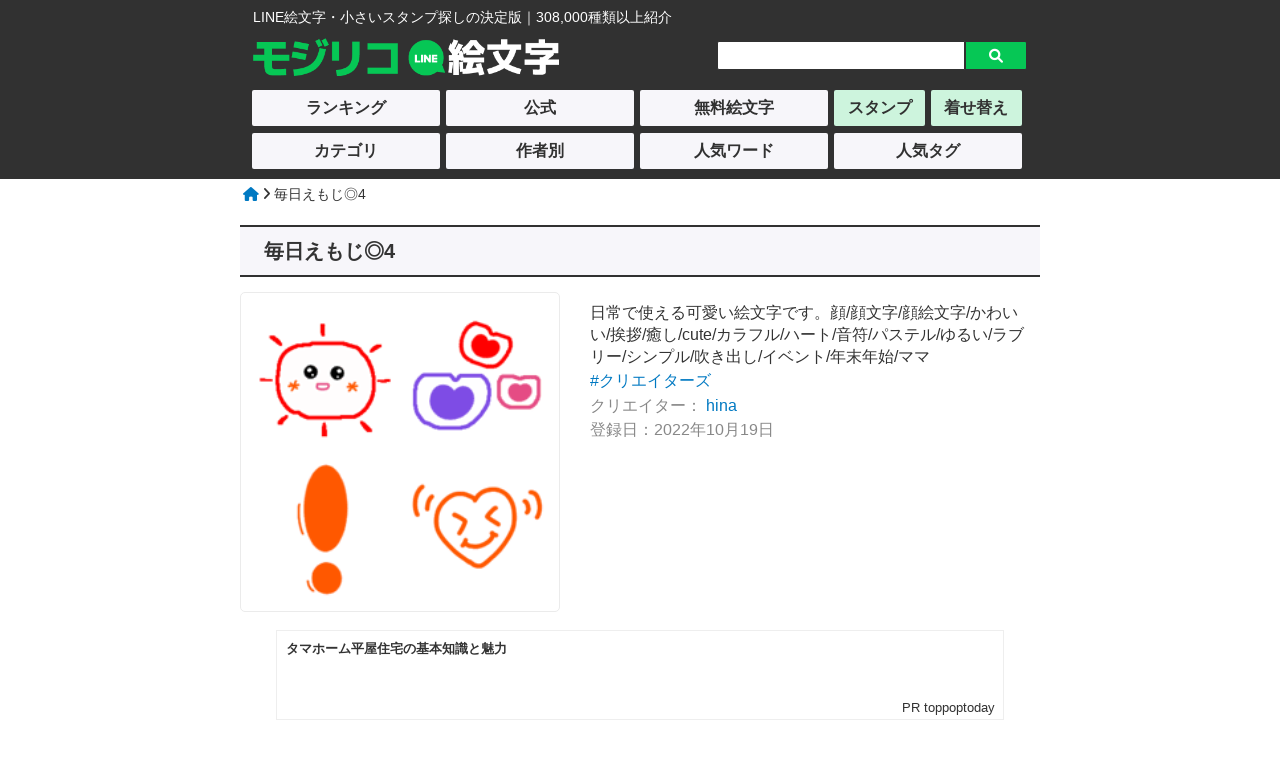

--- FILE ---
content_type: text/html; charset=UTF-8
request_url: https://www.line-emoji.com/details/157078.html
body_size: 4365
content:


<!DOCTYPE html>
<html lang="ja">
<head>
<meta http-equiv="Content-Language" content="ja">
<meta charset="UTF-8">


	<link href="/common/common_pc.css" rel="stylesheet" /><link rel="icon" type="image/x-icon" href="https://line-emoji.com/favicon.ico">
<link rel="apple-touch-icon" sizes="180x180" href="https://line-emoji.com/apple-touch-icon-180x180.png">
<meta name="viewport" content="width=device-width, initial-scale=1.0" />
<script  src="https://ajax.googleapis.com/ajax/libs/jquery/3.2.1/jquery.min.js"></script>
<script src="https://cdnjs.cloudflare.com/ajax/libs/layzr.js/1.4.3/layzr.min.js"></script>

<!-- <script async src="https://pagead2.googlesyndication.com/pagead/js/adsbygoogle.js?client=ca-pub-5281375524168306"
     crossorigin="anonymous"></script> -->

<link rel="stylesheet" href="https://cdnjs.cloudflare.com/ajax/libs/font-awesome/6.1.1/css/all.min.css" >





  <link rel="stylesheet" type="text/css" href="/emoji-detail/emoji-detail_pc.css" />

<link rel="stylesheet" type="text/css" href="/js/slick.css" media="screen" />
<link rel="stylesheet" type="text/css" href="/js/slick-theme.css" media="screen" />
<script src="/js/slick.min.js"></script><title>毎日えもじ◎4のLINE絵文字｜画像、情報など </title>
<meta property="og:url" content="http://line-emoji.sakura.ne.jp/details/157078.html" /><meta property="og:type" content="article" />
<meta property="og:title" content="毎日えもじ◎4のLINE絵文字｜画像、情報など " />
<meta property="og:site_name" content="モジリコ LINE絵文字・小さいスタンプ" />
<meta property="og:image" content="https://line-emoji.sakura.ne.jp/img/detail_6/157078/1.png" />
<meta name="twitter:card" content="summary">

</head>
<body>
<div id="header-bg">
	<div id="header">
		<div class="logo-sub">LINE絵文字・小さいスタンプ探しの決定版｜308,000種類以上紹介</div>
	<div class="logo">
		<a href="/"><img src="/img/emoji_logo_b.png" width="100%" alt="モジリコ LINE絵文字・小さいスタンプ" ></a>
	</div>
	<div class="search">
		<form action="/emoji-search/emoji-search.php" method="get">
		<input type="text" value="" name="s_key" class="search-k" placeholder="" />
		<input type="hidden" value="search" name="mode" />
		<input type="hidden" value="hot" name="sort" />
		<input type="hidden" value="all" name="branch" />
		<input type="hidden" value="1" name="page" />
		<input type="submit" value="&#xf002;" class="search-b fas" />
		</form>
	</div></div></div>
<div id="g-navi-bg">
<ul id="g-navi"><li><a class="g-navi-btn g-navi-btn-off" href="/list/creators/%E3%82%AF%E3%83%AA%E3%82%A8%E3%82%A4%E3%82%BF%E3%83%BC%E3%82%BA_hot_all_1.html">ランキング</a></li><li><a class="g-navi-btn g-navi-btn-off" href="/list/official/%E5%85%AC%E5%BC%8F_hot_all_1.html">公式</a></li><li><a class="g-navi-btn g-navi-btn-off" href="/f-list_1.html">無料絵文字</a></li><li><a class="g-navi-btn g-navi-btn-link" href="https://www.line-tatsujin.com/">スタンプ</a></li><li><a class="g-navi-btn g-navi-btn-link" href="https://www.line-kisekae.com/">着せ替え</a></li></ul>

<ul id="g-navi-under"><li><a class="g-navi-btn g-navi-btn-off" href="/list-category.html">カテゴリ</a></li><li><a class="g-navi-btn g-navi-btn-off" href="/list-keyword/creator_1.html">作者別</a></li><li><a class="g-navi-btn g-navi-btn-off" href="/list-keyword/search_1.html">人気ワード</a></li><li><a class="g-navi-btn g-navi-btn-off" href="/list-keyword/user_1.html">人気タグ</a></li></ul>

</div>

<div id="contents"><div id="pan">
        <a href="/kisekae-re//"><i class="fa fa-home" aria-hidden="true"></i></a>
         <i class="fa fa-angle-right" aria-hidden="true"></i>
           毎日えもじ◎4
          </div><h1 data-en="EMOJI">毎日えもじ◎4</h1><div class="wrapper"><div class="p-box"><div class="p-pic"><img src="/img/detail_6/157078/1.png" alt="[LINE絵文字] 毎日えもじ◎4の画像" width="100%">
      </div><div class="flex-right"><div class="setumei">日常で使える可愛い絵文字です。顔/顔文字/顔絵文字/かわいい/挨拶/癒し/cute/カラフル/ハート/音符/パステル/ゆるい/ラブリー/シンプル/吹き出し/イベント/年末年始/ママ</div><ul class="kanren"> <li><a href="/list/creators/%E3%82%AF%E3%83%AA%E3%82%A8%E3%82%A4%E3%82%BF%E3%83%BC%E3%82%BA_hot_all_1.html">#クリエイターズ</a></li></ul><div class="sakusya">クリエイター：<a href="/official-list/6279094/hot_all_1.html">
        hina</a></div><div class="add-date">登録日：2022年10月19日</div></div></div></div><div class="ads-wrap">
<div id="im-d8433e203a164ee09d427434a96f7aa1">
  <script async src="//imp-adedge.i-mobile.co.jp/script/v1/spot.js?20220104"></script>
  <script>(window.adsbyimobile=window.adsbyimobile||[]).push({pid:78591,mid:569338,asid:1851051,type:"banner",display:"inline",elementid:"im-d8433e203a164ee09d427434a96f7aa1"})</script>
</div>

<div id="im-2fd1f94c7c35406d8e537b3c03147428">
  <script async src="//imp-adedge.i-mobile.co.jp/script/v1/spot.js?20220104"></script>
  <script>(window.adsbyimobile=window.adsbyimobile||[]).push({pid:78591,mid:569338,asid:1851052,type:"banner",display:"inline",elementid:"im-2fd1f94c7c35406d8e537b3c03147428"})</script>
</div>
</div><h2>絵文字イメージ</h2><div class="wrapper"><div class="p-box02"><div class="p-pic02">
      <img src="/img/detail_6/157078/2.png" alt="[LINE絵文字]毎日えもじ◎4の画像一覧" width="100%">
      </div></div></div><div class="back-b">
    <a href="/emoji-task/emoji-btn-task.php?id=157078" rel="nofollow">
    <div class="k-btn">
    <p>購入・プレゼント</p>
    </div></a>
      <div class="pricedata"><div class="syurui">
        40<span>種類</span>
      </div><div class="price">
        ¥120
      </div></div>
</div><div class="wrapper"><div class="sns-btn"><div class="line-button"><a href= "https://social-plugins.line.me/lineit/share?url=http://line-emoji.sakura.ne.jp/details/157078.html"><img src="/img/line_logo.png" width="100%" alt="lineロゴ"><span>LINEで送る</span></a></div>


<div class="twitter-button"><a href="https://twitter.com/share?url=https://www.line-emoji.com/details/157078.html&text=%E6%AF%8E%E6%97%A5%E3%81%88%E3%82%82%E3%81%98%E2%97%8E4%E3%81%AELINE%E7%B5%B5%E6%96%87%E5%AD%97%EF%BD%9C%E7%94%BB%E5%83%8F%E3%80%81%E6%83%85%E5%A0%B1%E3%81%AA%E3%81%A9+"><i class="fa-brands fa-twitter"></i><span>ツイート</span></a></div>
</div></div><div class="ads-wrap">
<div id="im-a61878da2b64401ba3ec12fbe8bce089">
  <script async src="//imp-adedge.i-mobile.co.jp/script/v1/spot.js?20220104"></script>
  <script>(window.adsbyimobile=window.adsbyimobile||[]).push({pid:78591,mid:569338,asid:1851053,type:"banner",display:"inline",elementid:"im-a61878da2b64401ba3ec12fbe8bce089"})</script>
</div>

<div id="im-273da4fbae9c494ab2c9d06fa87121b6">
  <script async src="//imp-adedge.i-mobile.co.jp/script/v1/spot.js?20220104"></script>
  <script>(window.adsbyimobile=window.adsbyimobile||[]).push({pid:78591,mid:569338,asid:1851054,type:"banner",display:"inline",elementid:"im-273da4fbae9c494ab2c9d06fa87121b6"})</script>
</div>
</div><h2 class="slider-h2">タグ追加</h2><script type="text/javascript" src="/js/emoji_tag.js"></script><div class="wrapper"><div id="tag" class="utag-add"><form id="tag-form" action="" method="POST" enctype="multipart/form-data">
<input class="utag-add-input" name="tag" type="text" value="" placeholder="例)可愛い、動物、敬語など">
<input type="hidden" name="mode" value="tag_add"><input type="hidden" name="kid" value="157078"><button class="utag-add-btn" id="k157078" accesskey="A" tabindex="2">タグ追加</button>
</form>
</div><div class="user-tag-list"><ul class="utag-list"></ul></div></div><h2>hinaの他の絵文字</h2><div class="wrapper02"><div class="emoji-other-list"><div class="b_box">
   <a href="/details/157276.html">
         <img src="/img/design/loading_touka.gif" data-layzr="/img/detail_6/157276/1.png" alt="気持ち伝える◎顔絵文字18のLINE絵文字" width="100%">
   <div class="b-emoji-name">気持ち伝える◎顔絵文字18</div>
   </a></div><div class="b_box">
   <a href="/details/184314.html">
         <img src="/img/design/loading_touka.gif" data-layzr="/img/detail_7/184314/1.png" alt="◎まるやまさん◎51のLINE絵文字" width="100%">
   <div class="b-emoji-name">◎まるやまさん◎51</div>
   </a></div><div class="b_box">
   <a href="/details/190986.html">
         <img src="/img/design/loading_touka.gif" data-layzr="/img/detail_7/190986/1.png" alt="◎まるやまさん◎62のLINE絵文字" width="100%">
   <div class="b-emoji-name">◎まるやまさん◎62</div>
   </a></div><div class="b_box">
   <a href="/details/214020.html">
         <img src="/img/design/loading_touka.gif" data-layzr="/img/detail_8/214020/1.png" alt="all heart.20のLINE絵文字" width="100%">
   <div class="b-emoji-name">all heart.20</div>
   </a></div><div class="b_box">
   <a href="/details/227670.html">
         <img src="/img/design/loading_touka.gif" data-layzr="/img/detail_8/227670/1.png" alt="毎日えもじ◎24のLINE絵文字" width="100%">
   <div class="b-emoji-name">毎日えもじ◎24</div>
   </a></div><div class="b_box">
   <a href="/details/231916.html">
         <img src="/img/design/loading_touka.gif" data-layzr="/img/detail_8/231916/1.png" alt="1年中使える挨拶絵文字◎のLINE絵文字" width="100%">
   <div class="b-emoji-name">1年中使える挨拶絵文字◎</div>
   </a></div><div class="b_box">
   <a href="/details/277800.html">
         <img src="/img/design/loading_touka.gif" data-layzr="/img/detail_10/277800/1.png" alt="◎まるやまさん◎108のLINE絵文字" width="100%">
   <div class="b-emoji-name">◎まるやまさん◎108</div>
   </a></div><div class="b_box">
   <a href="/details/279285.html">
         <img src="/img/design/loading_touka.gif" data-layzr="/img/detail_10/279285/1.png" alt="トラお・今日明日の予定は？のLINE絵文字" width="100%">
   <div class="b-emoji-name">トラお・今日明日の予定は？</div>
   </a></div><div class="b_box">
   <a href="/details/279395.html">
         <img src="/img/design/loading_touka.gif" data-layzr="/img/detail_10/279395/1.png" alt="ゆるかわ♡アザラシのごまふちゃん絵文字のLINE絵文字" width="100%">
   <div class="b-emoji-name">ゆるかわ♡アザラシのごまふちゃん</div>
   </a></div><div class="b_box">
   <a href="/details/279784.html">
         <img src="/img/design/loading_touka.gif" data-layzr="/img/detail_10/279784/1.png" alt="ハートさん4のLINE絵文字" width="100%">
   <div class="b-emoji-name">ハートさん4</div>
   </a></div></div><div class="moreview"><a href="/official-list/6279094/hot_all_1.html">すべて見る<i class="fa-solid fa-circle-chevron-right"></i></a></div></div><h2 class="slider-h2">よく一緒に見られている絵文字</h2><div class="wrapper02"><div class="emoji-other-list"><div class="b_box">
<a href="/details/93765.html">
<img src="/img/design/loading_touka.gif" data-layzr="/img/detail_4/93765/1.png" alt="大人可愛いカジュアルガール♫主婦ママetcのLINE絵文字" width="100%">
   <div class="b-emoji-name">大人可愛いカジュアルガール♫主婦</div>
</a></div><div class="b_box">
<a href="/details/123104.html"><div class="animetion-icon-underlist"><i class="fa-solid fa-circle-play"></i></div>
<img src="/img/design/loading_touka.gif" data-layzr="/img/detail_5/123104/1.png" alt="動く♪ボールペン風絵文字のLINE絵文字" width="100%">
   <div class="b-emoji-name">動く♪ボールペン風絵文字</div>
</a></div><div class="b_box">
<a href="/details/123472.html"><div class="animetion-icon-underlist"><i class="fa-solid fa-circle-play"></i></div>
<img src="/img/design/loading_touka.gif" data-layzr="/img/detail_5/123472/1.png" alt="くまやん。絵文字14〜動く！女の子〜のLINE絵文字" width="100%">
   <div class="b-emoji-name">くまやん。絵文字14〜動く！女の</div>
</a></div><div class="b_box">
<a href="/details/124894.html"><div class="animetion-icon-underlist"><i class="fa-solid fa-circle-play"></i></div>
<img src="/img/design/loading_touka.gif" data-layzr="/img/detail_5/124894/1.png" alt="動く！楽しい恐竜の絵文字のLINE絵文字" width="100%">
   <div class="b-emoji-name">動く！楽しい恐竜の絵文字</div>
</a></div><div class="b_box">
<a href="/details/125214.html"><div class="animetion-icon-underlist"><i class="fa-solid fa-circle-play"></i></div>
<img src="/img/design/loading_touka.gif" data-layzr="/img/detail_5/125214/1.png" alt="ハンドサイン シンプル うごく絵文字のLINE絵文字" width="100%">
   <div class="b-emoji-name">ハンドサイン シンプル うごく絵</div>
</a></div><div class="b_box">
<a href="/details/125382.html"><div class="animetion-icon-underlist"><i class="fa-solid fa-circle-play"></i></div>
<img src="/img/design/loading_touka.gif" data-layzr="/img/detail_5/125382/1.png" alt="▶︎動く♪大人シンプル♡ボブGIRLのLINE絵文字" width="100%">
   <div class="b-emoji-name">▶︎動く♪大人シンプル♡ボブGI</div>
</a></div><div class="b_box">
<a href="/details/125708.html"><div class="animetion-icon-underlist"><i class="fa-solid fa-circle-play"></i></div>
<img src="/img/design/loading_touka.gif" data-layzr="/img/detail_5/125708/1.png" alt="動く★  記号絵文字がうごくor色変のLINE絵文字" width="100%">
   <div class="b-emoji-name">動く★  記号絵文字がうごくor</div>
</a></div><div class="b_box">
<a href="/details/125921.html"><div class="animetion-icon-underlist"><i class="fa-solid fa-circle-play"></i></div>
<img src="/img/design/loading_touka.gif" data-layzr="/img/detail_5/125921/1.png" alt="【かわいいハートがいっぱい♡】動く絵文字のLINE絵文字" width="100%">
   <div class="b-emoji-name">【かわいいハートがいっぱい♡】動</div>
</a></div><div class="b_box">
<a href="/details/129042.html"><div class="animetion-icon-underlist"><i class="fa-solid fa-circle-play"></i></div>
<img src="/img/design/loading_touka.gif" data-layzr="/img/detail_5/129042/1.png" alt="MALSの動く！小さいスタンプえもじのLINE絵文字" width="100%">
   <div class="b-emoji-name">MALSの動く！小さいスタンプえ</div>
</a></div><div class="b_box">
<a href="/details/130125.html"><div class="animetion-icon-underlist"><i class="fa-solid fa-circle-play"></i></div>
<img src="/img/design/loading_touka.gif" data-layzr="/img/detail_5/130125/1.png" alt="〇かわいいうごくえもじ〇のLINE絵文字" width="100%">
   <div class="b-emoji-name">〇かわいいうごくえもじ〇</div>
</a></div><div class="b_box">
<a href="/details/133662.html"><div class="animetion-icon-underlist"><i class="fa-solid fa-circle-play"></i></div>
<img src="/img/design/loading_touka.gif" data-layzr="/img/detail_5/133662/1.png" alt="動く☆大人可愛いレトロポップ♡のLINE絵文字" width="100%">
   <div class="b-emoji-name">動く☆大人可愛いレトロポップ♡</div>
</a></div><div class="b_box">
<a href="/details/140397.html"><div class="animetion-icon-underlist"><i class="fa-solid fa-circle-play"></i></div>
<img src="/img/design/loading_touka.gif" data-layzr="/img/detail_5/140397/1.png" alt="・.＊文末に♡動くオトナの毎日絵文字＊.・のLINE絵文字" width="100%">
   <div class="b-emoji-name">・.＊文末に♡動くオトナの毎日絵</div>
</a></div><div class="b_box">
<a href="/details/143756.html"><div class="animetion-icon-underlist"><i class="fa-solid fa-circle-play"></i></div>
<img src="/img/design/loading_touka.gif" data-layzr="/img/detail_5/143756/1.png" alt="モノクロ★動く絵文字のLINE絵文字" width="100%">
   <div class="b-emoji-name">モノクロ★動く絵文字</div>
</a></div><div class="b_box">
<a href="/details/144200.html"><div class="animetion-icon-underlist"><i class="fa-solid fa-circle-play"></i></div>
<img src="/img/design/loading_touka.gif" data-layzr="/img/detail_5/144200/1.png" alt="▶︎動くシンプル線画Emoji#くまのLINE絵文字" width="100%">
   <div class="b-emoji-name">▶︎動くシンプル線画Emoji#</div>
</a></div><div class="b_box">
<a href="/details/146688.html"><div class="animetion-icon-underlist"><i class="fa-solid fa-circle-play"></i></div>
<img src="/img/design/loading_touka.gif" data-layzr="/img/detail_5/146688/1.png" alt="動く♡かわいいおむすび＆ひとこと♡のLINE絵文字" width="100%">
   <div class="b-emoji-name">動く♡かわいいおむすび＆ひとこと</div>
</a></div></div></div><h2 class="history-h2">閲覧履歴</h2><div class="wrapper03"><div class="history-list">
      <div class="history-box">
        <a href="/details/157078.html"><div class="history-pic">
          <img src="/img/design/loading_touka.gif" data-layzr="/img/detail_6/157078/1.png" width="100%" alt="毎日えもじ◎4のLINE絵文字">
      </div>
        </a>
      </div></div></div>

</div>
<div id="footer-bg">
<div id="footer">
    <div class="f-copy">
        &copy;2026　<a href="/" class="foot_link">モジリコ LINE絵文字・小さいスタンプ <span></span></a>
    </div></div></div>
<div style="position:fixed;bottom:0;left:0;right:0;width:100%;background:rgba(0, 0, 0, 0);z-index:99998;text-align:center;transform:translate3d(0, 0, 0);">
<div id="im-193838df82384445b38c794ba05afbc7"style="margin:auto;text-align:center;z-index:99999;">
  <script async src="//imp-adedge.i-mobile.co.jp/script/v1/spot.js?20220104"></script>
  <script>(window.adsbyimobile=window.adsbyimobile||[]).push({pid:78591,mid:569338,asid:1851036,type:"banner",display:"inline",elementid:"im-193838df82384445b38c794ba05afbc7"})</script>
</div>
</div>

<!-- Global site tag (gtag.js) - Google Analytics -->
<script async src="https://www.googletagmanager.com/gtag/js?id=UA-65565835-4"></script>
<script>
  window.dataLayer = window.dataLayer || [];
  function gtag(){dataLayer.push(arguments);}
  gtag('js', new Date());

  gtag('config', 'UA-65565835-4');

</script>


<script>var layzr = new Layzr({ threshold: 20 });</script>



</body>
</html>






--- FILE ---
content_type: text/css
request_url: https://www.line-emoji.com/common/common_pc.css
body_size: 1694
content:
input { font-family:"ヒラギノ角ゴ Pro W3", "Hiragino Kaku Gothic Pro", "メイリオ", "Meiryo", "Osaka", "MS PGothic", sans-serif; }
* {
	-moz-box-sizing: border-box;
	-webkit-box-sizing: border-box;
	box-sizing: border-box;
	font-family: "ヒラギノ角ゴ Pro W3", "Hiragino Kaku Gothic Pro", "メイリオ", "Meiryo", "Osaka", "MS PGothic", sans-serif;
	-webkit-text-size-adjust: 100%;
}

html, body {
	margin: 0;
	padding: 0;
	height:100%;
	line-height: 1.5;
	-webkit-tap-highlight-color: rgba(0, 0, 0, 0.8);
	color: #333;
	font-size: 62.5%;
}
#header-bg {
	width: 100%;
	height: 85px;
	position: relative;
	background-color: #313131;
/*	background-image: url("https://www.transparenttextures.com/patterns/cardboard.png");
*/}
#header { padding: 0 1%;
	margin:0 auto;
	width:800px;
	height: 70px;
	text-align: center;
}
.logo-sub {
	width: 100%;
	margin: 0;
	padding: 10px 0 5px 0;
	line-height: 1;
	font-size: 1.4rem;
	line-height: 1;
	background-color: #313131;
	color: #fff;
	text-align: left;
box-shadow: none;
border: none;
font-weight: normal;}
.logo {
	float: left;
	width: 54%;
	margin: 9px 0 5px 0;
	text-align: left;
	font-weight: bold;
}
.logo a {
	color: #06C755;
	font-size: 2.6rem;
}

.logo a span{
	color: #f7f6fa;
	font-size: 2.6rem;
	margin: 0 0 0 5px;
}

.logo a:hover{
	opacity: 0.8;
 }

.logo img {
	display: block;
	width: 312px;
}

/*テキスト検索*/

.search {
	float: right;
	margin: 12px 0 0 0;
	width: 40%;
}
.search-k {
	-webkit-appearance: none;
	float: left;
	padding: 3px 12px;
	width: 80%;
	height: 29px;
	font-size: 16px;
	border-radius: 2px 0 0 2px;
	border: solid 1px #313131 ;

}
.search-b {
	-webkit-appearance: none;
	float: left;
	margin: 0;
	padding: 0;
	height: 29px;
	width: 20%;
	font-size: 16px;
	border-radius: 0 2px 2px 0;
	background-color: #06C755 ;
	text-align: center;
	font-size: 1.4rem;
	color: #fff;
	border: solid 1px #313131;
}

.search-b:hover{
	opacity: 0.8;
 }


/*グローバルナビ*/
#g-navi-bg {
	width: 100%;
	margin: 0;
	padding: 3px 3% 5px 3%;
	background-color: #313131;

}
#g-navi {
	display: flex;
	flex-wrap: nowrap;
	list-style: none;
	margin: 0 auto;
	padding: 0px 1% 5px 1% ;
	width:800px;
}
#g-navi li {
	margin: 2px 6px 0 0;
	padding: 0;
	font-size: 1.6rem;
	width: 31%;
	text-align: center;
}
#g-navi li:nth-child(4n){
		width:15%;
}
#g-navi li:nth-child(5n){
		width:15%;
}
#g-navi-under {
	display: flex;
	flex-wrap: nowrap;
	width:800px;
	list-style: none;
	margin: 0 auto;
	padding: 0px 1% 5px 1% ;
}
#g-navi-under li {
	margin: 2px 6px 0 0;
	padding: 0;
	font-size: 1.6rem;
	text-align: center;
	width:25%;
}
.g-navi-btn {
	display: flex;
	text-decoration: none;
	display: block;
	margin: 0;
	padding: 6px 4px;
	width: 100%;
	height: 100%;
	color: #313131;
	border-radius: 2px;
}
.g-navi-btn-off {
	background-color: #f7f6fa;
	display: block;
	font-weight: bold;
}
.g-navi-btn-on {
	display: block;
	color: #fff;
	background: #06C755;
	font-weight: bold;
}


.g-navi-btn-link {
	background-color: #cdf4dd;
	display: block; 
	font-weight: bold;
	color:  #313131;
}

#g-navi a:hover{
	opacity: 0.8;
 }

#pan {
	margin:5px 0 0 3px;
	font-size: 1.4rem;
	display: inline-block;
}



#contents {
	width:800px;
	margin: 0 auto;
	padding: 0;
	font-size: 1.4rem;
	min-height: 400px;
}

/* footer */
#footer-bg {
	width: 100%;
	margin: 30px 0 0 0;
	height: 200px;
	background-color: #313131;
	/*background-image: url("/fighter/img/design/j-fighter_footer.png");*/
}
#footer {
	width:800px;
	padding-top: 20px;
	margin-left: auto;
	margin-right: auto;
	width: 100%;
	text-align: center;
	font-size: 14px;
	color: #FFF;
}
.f-copy {
	width: 100%;
	margin: 10px 0;
	text-align: center;
	color: #FFF;
}
.f-copy a {
	color: #FFF;
}

/* footer contact */


/*共通*/



/*閲覧リスト表示*/
.history-list{
	margin: 8px 2% 0 auto;
	display: flex;
	flex-wrap: wrap;
}
.history-box{
	width: 19%;
	margin: 0 1% 2px 0;
	position: relative;
	z-index: 1;
}

.history-box:nth-child(5n){
	margin: 0 0 2px 0;
}

.history-pic{

}

.history-pic img{
	padding: 3px;
	border-radius: 5px;
	border:  solid 1px #bbb;
	background-color: #fff;
	}


.history-h2{
	width: 100%;
	margin:20px 0 0px 0; 
	position: relative;
	display: inline-block;
	line-height: 1.2;
	font-size: 2rem;
	font-weight: normal;
	padding: 10px 0% 8px 1%;
	color: #fff;
	background-color: #313131;
}

.wrapper03{
	margin: 0;
	padding: 5px 10px 10px 34px;
	background-color: #ebebeb;
}

.animetion-icon-history{
	position: absolute;
	top: 100px;
	right:4px;
	color: rgba(128, 128, 128, .6);
	font-size: 3rem;
}

/*管理用*/

.speed {
	position: absolute;
	top: 3px;
	right: 3px;
	background-color: rgba(0, 0, 0, 0.4);
	color: #FFF;
	padding: 2px 4px;
	border-radius: 2px;
	font-size: 7px;
}
.speed2 {
	margin: 1px 1px 0px 1px;
	background-color: rgba(0, 0, 0, 0.4);
	color: #FFF;
	padding: 2px 20px;
	border-radius: 4px;
	clear: both;
	font-size: 12px;
}

/*ページ操作*/

#pageTop {
	position: fixed;
	bottom: 0px;
	right: 20px;
}


.g-navi-bg:after {
    content: " ";
    display: block;
    clear: both;
}


/*共通*/
.clearfix::after {
    content: "";
    display: block;
    clear: both;
}


/*広告*/
.ads-wrap{
/*	float:left;*/
	width:100%;
/*	height: 350px;*/
	margin: 40px auto 40px;
	display:flex;
	justify-content: center;
	gap:30px;
}
.ads-wrap_sp{
/*	float:left;*/
	width:100%;
/*	height: 350px;*/
	margin: 40px auto 40px;
/*	display:flex;*/
	justify-content: center;
	gap:30px;
}
.ads {
	width: 96%; 
/*	height: 350px;*/
	margin:15px auto 12px; 
}
.ads350{
	width: 350px;
}

input {
	font-family: "ヒラギノ角ゴ Pro W3", "Hiragino Kaku Gothic Pro", "メイリオ", "Meiryo", "Osaka", "MS PGothic", sans-serif;
}
* a {
	color: #0079c2;
	;
	text-decoration: none;
}

--- FILE ---
content_type: text/css
request_url: https://www.line-emoji.com/emoji-detail/emoji-detail_pc.css
body_size: 1692
content:
h1{
	width: 100%;
	margin:20px 0 15px 0;
	padding: 12px 3% 12px 3%;
	background-color: #f7f6fa;
	font-size: 2rem;
	line-height: 1.2;
	border-top:2px #313131 solid;
	border-bottom:2px #313131 solid;
	border-width: 2px 0 2px 0;
/*	box-shadow: 0 2px 2px 0 rgba(0, 0, 0, 0.2);
*/}
h1 span{ font-size: 1.6rem; }

h2{
	width: 100%;
	margin:15px 0 10px 0;
	position: relative;
	display: inline-block;
	line-height: 1.2;
	font-size: 2rem;
	font-weight: normal;
	padding: 10px 0% 8px 1%;
	color: rgb(49, 49, 49);
	color: #fff;
	background-color: #313131;
}

.slider-h2{	margin:18px 0 5px 0;
}



/*共通*/
.content-box{
	float: left;
	width: 96%;
	margin:0 2%;
	padding: 10px 2% 10px 2%;
	background-color: #fff; 
	box-shadow: 0 2px 2px 0 rgba(0, 0, 0, .2);
	border-radius: 0 0 3px 3px;
}



#contents a:hover{
	opacity: 0.6;
 }


.wrapper{
	margin: 5px 0% 0 0%;
}

.back-b{
		margin: 25px 5px 5px 5px;
		padding: 15px 0 5px 0;
	background-color: #ebebeb;
	border-radius: 10px;
}



/*画像*/

.animetion-icon{
	position: absolute;
	top: 256px;
	right:4px;
	color: rgba(128, 128, 128, .4);
	font-size: 5rem;
}


.p-box{
	display: flex;
	margin: 15px 0 0 0;
	width: 100%;
	flex-wrap: wrap;
	justify-content: space-between;
}
.p-pic{
	position: relative;
	width: 40%;
	padding: 0 0 5px 0;
}
.p-pic img{
	border-radius: 5px;
	border:  solid 1px #ebebeb;

}
.p-pic02{
	width: 80%;
	margin: 0 auto;
}


.flex-right{
	width: 58%;
}

/*説明文*/
.setumei{
	font-size: 1.6rem;
	line-height: 1.4;
	padding: 0 3%;
	margin: 10px 0 0 0;
	overflow: hidden;
}


/*関連ハッシュタグ*/
.kanren{
	display: flex;
	flex-wrap: wrap;
	padding:  0 3%;
	margin: 3px 0;
	line-height: 1.3;
}

.kanren li{
	list-style: none;
	margin:0 5px 0 0;
	color: #1d9bf0 ;
	font-size: 1.6rem;
}



/*登録日*/

.add-date{
	font-size: 1.6rem;
	color: #888;
	padding: 0 3%;
}


/*作者*/
.sakusya{
	font-size: 1.6rem;
  color: #888;
  padding: 0 3% ;
}


/*新着・ランキングボタン*/


.icon-btn{margin: 0 ;
}

.icon-anime {
	display: inline-block;
	margin:0px 2px;
	padding: 2px 10px;
	background-color: #ff668b;
	color: #fff ;
	border-radius: 10px;
	font-size: 1.6rem;}

.icon-new {
	display: inline-block;
	margin:0px 2px;
	padding: 2px 10px;
	background-color: #ff524d;
	color: #fff ;
	border-radius: 10px;
	font-size: 1.6rem;}
.icon-top{
	display: inline-block;
	margin:0px 2px;
	padding: 2px 10px;
	background-color: #ff9100;
	border-radius: 10px;
	font-size: 1.6rem;}

.icon-top a,.icon-new a,.icon-anime a{color: #fff ;}
.icon-btn i {margin: 0 3px 0 0;}


/*購入ボタン*/

.pricedata{
	display: flex;
	justify-content: center;
}

.syurui{
	font-size: 2.2rem;
	font-weight: bold;
 	color: #333;
 	margin: 1px 3% 0px 3%;
}

.syurui span{
	font-size: 1.8rem;
}

.price{
	font-size: 2.2rem;
	font-weight: bold;
 	color: #06C755;
 	margin: 1px 3% 0px 3%;
}

.k-btn{
	background-color: #06C755;
	text-align: center;
	margin: 0px 30% 5px 30%;
	height:50px;
	border-radius: 30px;
}
.k-btn p{
	color: #fff;
	font-size: 2.2rem;
	font-weight: bold;
		line-height: 2.4;
		margin: 0;
}

/*販売停止ボタン*/
.h-btn{
	background-color: #696969;
	color: #fff;
	font-size: 2rem;
	font-weight: bold;
	text-align: center;
	margin: 0px 30% 5px 30%;
	height: 50px;
	line-height: 2.4;
	border-radius:30px;
}


/*SNSシェア*/

.sns-btn{
	text-align: center;
	display: flex;
	justify-content: center;
	margin: 10px 0 10px 0;
}



.line-button{
	display: inline-block;
	background-color: #06C755;
	text-align: center;
	padding: 2px 20px 3px 10px;
	border-radius: 5px;
	margin: 0 2px 0 0;
	height: 30px;
	display: flex;
}
.twitter-button{
	display: inline-block;
	background-color: #1d9bf0;
	text-align: center;
	padding: 3px 20px;
	border-radius: 5px;
	margin: 0 0 0 2px;
}
.line-button a,.twitter-button a{
		color: #fff;
}

.line-button img{
	margin: 0 2px 0 3px;
	width: 25px;
}
.twitter-button i{
	margin: 3px 7px 0 0;
		font-size: 1.8rem;
}

.line-button span{
	position: relative;
		top: -6px;
		font-size: 1.6rem;}

.twitter-button span{
	position: relative;
		top: 0;
		font-size: 1.6rem;}


/*投稿タグ*/
.utag-add{width: 96%;
margin: 15px 2%;}
.utag-add-input{
	width: 70%;
	font-size: 1.8rem;
	height: 40px;
	padding: 2px 8px;
}
.utag-add-btn{
	border-radius: 1px;
	border: 1px solid #666;
	height: 40px;
	width: 15%;
	font-size: 1.8rem;
}
.utag-add-btn:hover{opacity: 0.6; cursor: pointer;}
.utag-list{
	display: flex;
	flex-wrap: wrap;
	margin: 10px 2% 0 2%;
	padding: 0;
}
.utag-list li{
	list-style: none;
	margin: 0 15px 8px 0;
	font-size: 1.6rem;
	border: 1px solid #ccc;
	background-color: #eee;
	padding: 2px 5px;
	border-radius: 3px;

}
.utag-list li a{
	display: inline-block;
}
.utag-list li .delate-btn{
	display: inline-block;
	font-size: 1.3rem;
	color: #999;
	margin: 0 0 0 3px;
	padding: 2px 5px;
}

.utag-list li span:hover{
	opacity: .6;
	cursor: pointer;
}



/*スライダー*/


.wrapper02{
	margin: 10px 1% 0 3%;
}

.emoji-other-list{
	display: flex;
	margin: 10px 0;
	flex-wrap: wrap;
}

.b_box{
	position: relative;
	width: 18%;
	margin: 0 2% 15px 0;
}

.b_box:nth-child(5n){
	margin: 0 0 15px 0;
}

.b_box a{
	display: block;
}

.b_box img{
	padding: 3px;
	border-radius: 5px;
	border:  solid 1px #bbb;
}

.b-emoji-name{
	padding: 0 1%;
	font-size: 1.6rem;
	text-align: center;
	display: block;
	line-height: 1.2;
}


.animetion-icon-underlist{
	position: absolute;
	top: 98px;
	right:4px;
	color: rgba(128, 128, 128, .6);
	font-size: 3rem;
}

/*もっと見る*/
.moreview {
	margin: 0px 20% 20px 20%;
	background-color: #666;
	padding: 10px;
	text-align: center;
	border-radius: 20px;
}

.moreview a {color: #fff;
	text-align: center;
	font-size:1.6rem;
	padding: 0 6px 0 0px;
	display: block;
	}

.moreview i{
	margin: 0 0 0 3px;
	text-align: right;
}




#footer-bg {
	margin: 50px 0 0 0;
}


footer {
	width: 100%;
	height: 100px;
	background-color: gray;
}


--- FILE ---
content_type: text/javascript
request_url: https://liftapi.logly.co.jp/lift.json?p_id=6817&site=API:1851054&url=https%253A%252F%252Fwww.line-emoji.com%252Fdetails%252F157078.html&ref=&ad_count=7&media_type=1&floor_price=1&callback=imobile_jsonp_callback_b2cdf38caabe
body_size: 7565
content:
imobile_jsonp_callback_b2cdf38caabe([{"lead":"","ad_id":"4554214","ad_markup":"","position_id":"","is_click_beacon":0,"viewable_beacon_url":"//b.logly.co.jp/vbc?ac=dl-jp0XUKTz8xCZtsC_Qmw&sp=4321167&ia=0&at=1768359802","burl":"","is_outer_ad":0,"image_height":"360","url":"https://dsp.logly.co.jp/click?ad=[base64]","category":"","published_at":"","advertising_subject":"Acoco.","image_width":"360","score":0,"subcategory":[],"site":"sb.opknamsty.com","beacon_url":"//b.logly.co.jp/bc?ac=dl-jp0XUKTz8xCZtsC_Qmw&ad=4554214","image_url":"//cdn.logly.co.jp/images/001/613/284/normal.jpg?1766718053","is_article":0,"is_banner_ad":0,"title":"「今、市場がヤバい」次の暴落日時を暴露…トランプショック的中した天才投資家の警告"},{"lead":"","ad_id":"4554510","ad_markup":"","position_id":"","is_click_beacon":0,"viewable_beacon_url":"//b.logly.co.jp/vbc?ac=dl-jp0XUKTz8xCZtsC_Qmw&sp=4321167&ia=0&at=1768359802","burl":"","is_outer_ad":0,"image_height":"240","url":"https://dsp.logly.co.jp/click?ad=[base64]","category":"","published_at":"","advertising_subject":"toppoptoday","image_width":"360","score":0,"subcategory":[],"site":"toppoptoday.com","beacon_url":"//b.logly.co.jp/bc?ac=dl-jp0XUKTz8xCZtsC_Qmw&ad=4554510","image_url":"//cdn.logly.co.jp/images/001/613/640/normal.jpg?1767085254","is_article":0,"is_banner_ad":0,"title":"冬の水道トラブルを防ぐための基本的知識"},{"lead":"","ad_id":"4552963","ad_markup":"","position_id":"","is_click_beacon":0,"viewable_beacon_url":"//b.logly.co.jp/vbc?ac=dl-jp0XUKTz8xCZtsC_Qmw&sp=4321167&ia=0&at=1768359802","burl":"","is_outer_ad":0,"image_height":"240","url":"https://dsp.logly.co.jp/click?ad=[base64]","category":"","published_at":"","advertising_subject":"toppoptoday","image_width":"360","score":0,"subcategory":[],"site":"toppoptoday.com","beacon_url":"//b.logly.co.jp/bc?ac=dl-jp0XUKTz8xCZtsC_Qmw&ad=4552963","image_url":"//cdn.logly.co.jp/images/001/612/996/normal.jpg?1766584840","is_article":0,"is_banner_ad":0,"title":"2025年のバス・トイレ付きプレハブ住宅の価格を理解する"},{"lead":"","ad_id":"4552971","ad_markup":"","position_id":"","is_click_beacon":0,"viewable_beacon_url":"//b.logly.co.jp/vbc?ac=dl-jp0XUKTz8xCZtsC_Qmw&sp=4321167&ia=0&at=1768359802","burl":"","is_outer_ad":0,"image_height":"240","url":"https://dsp.logly.co.jp/click?ad=[base64]","category":"","published_at":"","advertising_subject":"toppoptoday","image_width":"360","score":0,"subcategory":[],"site":"toppoptoday.com","beacon_url":"//b.logly.co.jp/bc?ac=dl-jp0XUKTz8xCZtsC_Qmw&ad=4552971","image_url":"//cdn.logly.co.jp/images/001/613/004/normal.jpg?1766584846","is_article":0,"is_banner_ad":0,"title":"2025年の平屋について詳しく学ぶ"},{"lead":"","ad_id":"4554504","ad_markup":"","position_id":"","is_click_beacon":0,"viewable_beacon_url":"//b.logly.co.jp/vbc?ac=dl-jp0XUKTz8xCZtsC_Qmw&sp=4321167&ia=0&at=1768359802","burl":"","is_outer_ad":0,"image_height":"240","url":"https://dsp.logly.co.jp/click?ad=[base64]","category":"","published_at":"","advertising_subject":"toppoptoday","image_width":"360","score":0,"subcategory":[],"site":"toppoptoday.com","beacon_url":"//b.logly.co.jp/bc?ac=dl-jp0XUKTz8xCZtsC_Qmw&ad=4554504","image_url":"//cdn.logly.co.jp/images/001/613/634/normal.jpg?1767085250","is_article":0,"is_banner_ad":0,"title":"世界一周クルーズの費用を詳しく解説します"},{"lead":"","ad_id":"4552979","ad_markup":"","position_id":"","is_click_beacon":0,"viewable_beacon_url":"//b.logly.co.jp/vbc?ac=dl-jp0XUKTz8xCZtsC_Qmw&sp=4321167&ia=0&at=1768359802","burl":"","is_outer_ad":0,"image_height":"188","url":"https://dsp.logly.co.jp/click?ad=[base64]","category":"","published_at":"","advertising_subject":"toppoptoday","image_width":"360","score":0,"subcategory":[],"site":"toppoptoday.com","beacon_url":"//b.logly.co.jp/bc?ac=dl-jp0XUKTz8xCZtsC_Qmw&ad=4552979","image_url":"//cdn.logly.co.jp/images/001/613/012/normal.jpg?1766584852","is_article":0,"is_banner_ad":0,"title":"2025年、日本での無線インターネット選びに必要な知識とは？"},{"lead":"","ad_id":"4554492","ad_markup":"","position_id":"","is_click_beacon":0,"viewable_beacon_url":"//b.logly.co.jp/vbc?ac=dl-jp0XUKTz8xCZtsC_Qmw&sp=4321167&ia=0&at=1768359802","burl":"","is_outer_ad":0,"image_height":"240","url":"https://dsp.logly.co.jp/click?ad=[base64]","category":"","published_at":"","advertising_subject":"toppoptoday","image_width":"360","score":0,"subcategory":[],"site":"toppoptoday.com","beacon_url":"//b.logly.co.jp/bc?ac=dl-jp0XUKTz8xCZtsC_Qmw&ad=4554492","image_url":"//cdn.logly.co.jp/images/001/613/622/normal.jpg?1767085241","is_article":0,"is_banner_ad":0,"title":"2025年版トヨタ未使用登録済み新古車ガイド"}])

--- FILE ---
content_type: text/javascript
request_url: https://liftapi.logly.co.jp/lift.json?p_id=6817&site=API:1851052&url=https%253A%252F%252Fwww.line-emoji.com%252Fdetails%252F157078.html&ref=&ad_count=7&media_type=1&floor_price=1&callback=imobile_jsonp_callback_9bc07c7e9f42
body_size: 6865
content:
imobile_jsonp_callback_9bc07c7e9f42([{"lead":"","ad_id":"4552964","ad_markup":"","position_id":"","is_click_beacon":0,"viewable_beacon_url":"//b.logly.co.jp/vbc?ac=H9y-ocgm3td8g-_TOR6PJQ&sp=4321165&ia=0&at=1768359802","burl":"","is_outer_ad":0,"image_height":"240","url":"https://dsp.logly.co.jp/click?ad=[base64]","category":"","published_at":"","advertising_subject":"toppoptoday","image_width":"360","score":0,"subcategory":[],"site":"toppoptoday.com","beacon_url":"//b.logly.co.jp/bc?ac=H9y-ocgm3td8g-_TOR6PJQ&ad=4552964","image_url":"//cdn.logly.co.jp/images/001/612/997/normal.jpg?1766584840","is_article":0,"is_banner_ad":0,"title":"タマホーム平屋住宅の基本知識と魅力"},{"lead":"","ad_id":"4554214","ad_markup":"","position_id":"","is_click_beacon":0,"viewable_beacon_url":"//b.logly.co.jp/vbc?ac=H9y-ocgm3td8g-_TOR6PJQ&sp=4321165&ia=0&at=1768359802","burl":"","is_outer_ad":0,"image_height":"360","url":"https://dsp.logly.co.jp/click?ad=[base64]","category":"","published_at":"","advertising_subject":"Acoco.","image_width":"360","score":0,"subcategory":[],"site":"sb.opknamsty.com","beacon_url":"//b.logly.co.jp/bc?ac=H9y-ocgm3td8g-_TOR6PJQ&ad=4554214","image_url":"//cdn.logly.co.jp/images/001/613/284/normal.jpg?1766718053","is_article":0,"is_banner_ad":0,"title":"「今、市場がヤバい」次の暴落日時を暴露…トランプショック的中した天才投資家の警告"},{"lead":"","ad_id":"4548761","ad_markup":"","position_id":"","is_click_beacon":0,"viewable_beacon_url":"//b.logly.co.jp/vbc?ac=H9y-ocgm3td8g-_TOR6PJQ&sp=4321165&ia=0&at=1768359802","burl":"","is_outer_ad":0,"image_height":"240","url":"https://dsp.logly.co.jp/click?ad=[base64]","category":"","published_at":"","advertising_subject":"TopPopToday","image_width":"360","score":0,"subcategory":[],"site":"toppoptoday.com","beacon_url":"//b.logly.co.jp/bc?ac=H9y-ocgm3td8g-_TOR6PJQ&ad=4548761","image_url":"//cdn.logly.co.jp/images/001/610/924/normal.jpg?1765965662","is_article":0,"is_banner_ad":0,"title":"日本のアジア体型向けシームレスランジェリー技術と環境配慮の取り組みについて詳しく読"},{"lead":"","ad_id":"4551964","ad_markup":"","position_id":"","is_click_beacon":0,"viewable_beacon_url":"//b.logly.co.jp/vbc?ac=H9y-ocgm3td8g-_TOR6PJQ&sp=4321165&ia=0&at=1768359802","burl":"","is_outer_ad":0,"image_height":"360","url":"https://dsp.logly.co.jp/click?ad=[base64]","category":"","published_at":"","advertising_subject":"株式会社Acoco.","image_width":"360","score":0,"subcategory":[],"site":"jqjqrondust.site","beacon_url":"//b.logly.co.jp/bc?ac=H9y-ocgm3td8g-_TOR6PJQ&ad=4551964","image_url":"//cdn.logly.co.jp/images/001/612/500/normal.jpg?1766552454","is_article":0,"is_banner_ad":0,"title":"勝ってる投資家9割が「暴落よりも〇〇に警戒」元日本株の総責任者が暴露"},{"lead":"","ad_id":"4551058","ad_markup":"","position_id":"","is_click_beacon":0,"viewable_beacon_url":"//b.logly.co.jp/vbc?ac=H9y-ocgm3td8g-_TOR6PJQ&sp=4321165&ia=0&at=1768359802","burl":"","is_outer_ad":0,"image_height":"240","url":"https://dsp.logly.co.jp/click?ad=[base64]","category":"","published_at":"","advertising_subject":"toppoptoday","image_width":"360","score":0,"subcategory":[],"site":"toppoptoday.com","beacon_url":"//b.logly.co.jp/bc?ac=H9y-ocgm3td8g-_TOR6PJQ&ad=4551058","image_url":"//cdn.logly.co.jp/images/001/611/905/normal.jpg?1766412040","is_article":0,"is_banner_ad":0,"title":"2024年日本のTバックトレンドと多様性についてのガイド"},{"lead":"","ad_id":"4554504","ad_markup":"","position_id":"","is_click_beacon":0,"viewable_beacon_url":"//b.logly.co.jp/vbc?ac=H9y-ocgm3td8g-_TOR6PJQ&sp=4321165&ia=0&at=1768359802","burl":"","is_outer_ad":0,"image_height":"240","url":"https://dsp.logly.co.jp/click?ad=[base64]","category":"","published_at":"","advertising_subject":"toppoptoday","image_width":"360","score":0,"subcategory":[],"site":"toppoptoday.com","beacon_url":"//b.logly.co.jp/bc?ac=H9y-ocgm3td8g-_TOR6PJQ&ad=4554504","image_url":"//cdn.logly.co.jp/images/001/613/634/normal.jpg?1767085250","is_article":0,"is_banner_ad":0,"title":"世界一周クルーズの費用を詳しく解説します"},{"lead":"","ad_id":"4554510","ad_markup":"","position_id":"","is_click_beacon":0,"viewable_beacon_url":"//b.logly.co.jp/vbc?ac=H9y-ocgm3td8g-_TOR6PJQ&sp=4321165&ia=0&at=1768359802","burl":"","is_outer_ad":0,"image_height":"240","url":"https://dsp.logly.co.jp/click?ad=[base64]","category":"","published_at":"","advertising_subject":"toppoptoday","image_width":"360","score":0,"subcategory":[],"site":"toppoptoday.com","beacon_url":"//b.logly.co.jp/bc?ac=H9y-ocgm3td8g-_TOR6PJQ&ad=4554510","image_url":"//cdn.logly.co.jp/images/001/613/640/normal.jpg?1767085254","is_article":0,"is_banner_ad":0,"title":"冬の水道トラブルを防ぐための基本的知識"}])

--- FILE ---
content_type: text/javascript; charset=utf-8
request_url: https://imp-bidapi.i-mobile.co.jp/api/v1/spot.ashx?ver=1.2.45&type=banner&url=https://www.line-emoji.com/details/157078.html&direct=1&fif=0&sf=0&cof=0&dfp=0&amp=0&sp=0&ios=0&pid=78591&mid=569338&asid=1851051&spec=0&nemu=0
body_size: 464
content:
{"task":{},"error":{"code":200,"message":""},"result":{"bidid":"f8bcf9c5-9e27-455a-a7fd-09e7d803a908","mediaId":569338,"partnerId":78591,"spotId":1851051,"width":300,"height":250,"presentationId":11,"platform":1,"slot_count":1,"xid":"00000000-0000-0000-0000-000000000000","webview":false,"rotation_count":7,"demander":[{"type":1,"id":12,"content_type":2,"tag":"","api_params":{"p_id":"6817","site":"API:1851051","media_type":"1","floor_price":"1"},"s":270},{"type":1,"id":1,"content_type":2,"tag":"","api_params":{"allow_banner":"true","allow_native":"false","allow_movie":"true"},"s":240}],"rotation":false},"status":200}

--- FILE ---
content_type: text/javascript; charset=utf-8
request_url: https://spnativeapi-tls.i-mobile.co.jp/api/ad_spot.ashx?partnerId=78591&mediaId=569338&spotId=1851053&asn=2&num=7&callback=imobile_jsonp_callback_3188145ca81a&tagv=1.2.45&referer=https://www.line-emoji.com/details/157078.html
body_size: -7
content:
imobile_jsonp_callback_3188145ca81a({"result":{"code":3,"message":"Ad not found"},"spotInfo":{},"ads":[]})

--- FILE ---
content_type: text/javascript; charset=utf-8
request_url: https://imp-bidapi.i-mobile.co.jp/api/v1/spot.ashx?ver=1.2.45&type=banner&url=https://www.line-emoji.com/details/157078.html&direct=1&fif=0&sf=0&cof=0&dfp=0&amp=0&sp=0&ios=0&pid=78591&mid=569338&asid=1851036&spec=0&nemu=0
body_size: 461
content:
{"task":{},"error":{"code":200,"message":""},"result":{"bidid":"9f134e1c-e67c-4b82-853c-e0292b0b6263","mediaId":569338,"partnerId":78591,"spotId":1851036,"width":728,"height":90,"presentationId":1,"platform":1,"slot_count":1,"xid":"00000000-0000-0000-0000-000000000000","webview":false,"rotation_count":7,"demander":[{"type":1,"id":12,"content_type":2,"tag":"","api_params":{"p_id":"6817","site":"API:1851036","media_type":"1","floor_price":"1"},"s":249},{"type":1,"id":1,"content_type":2,"tag":"","api_params":{"allow_banner":"true","allow_native":"false","allow_movie":"true"},"s":439}],"rotation":false},"status":200}

--- FILE ---
content_type: text/javascript
request_url: https://liftapi.logly.co.jp/lift.json?p_id=6817&site=API:1851051&url=https%253A%252F%252Fwww.line-emoji.com%252Fdetails%252F157078.html&ref=&ad_count=7&media_type=1&floor_price=1&callback=imobile_jsonp_callback_8fce218011fe
body_size: 6961
content:
imobile_jsonp_callback_8fce218011fe([{"lead":"","ad_id":"4552969","ad_markup":"","position_id":"","is_click_beacon":0,"viewable_beacon_url":"//b.logly.co.jp/vbc?ac=ewn1ohKBGHm9LEnLo_n3WQ&sp=4321164&ia=0&at=1768359802","burl":"","is_outer_ad":0,"image_height":"240","url":"https://dsp.logly.co.jp/click?ad=[base64]","category":"","published_at":"","advertising_subject":"toppoptoday","image_width":"360","score":0,"subcategory":[],"site":"toppoptoday.com","beacon_url":"//b.logly.co.jp/bc?ac=ewn1ohKBGHm9LEnLo_n3WQ&ad=4552969","image_url":"//cdn.logly.co.jp/images/001/613/002/normal.jpg?1766584844","is_article":0,"is_banner_ad":0,"title":"2025年日本におけるシニア向けエココンテナハウスの特徴を知っておくべき事実"},{"lead":"","ad_id":"4548744","ad_markup":"","position_id":"","is_click_beacon":0,"viewable_beacon_url":"//b.logly.co.jp/vbc?ac=ewn1ohKBGHm9LEnLo_n3WQ&sp=4321164&ia=0&at=1768359802","burl":"","is_outer_ad":0,"image_height":"240","url":"https://dsp.logly.co.jp/click?ad=[base64]","category":"","published_at":"","advertising_subject":"TopPopToday","image_width":"360","score":0,"subcategory":[],"site":"toppoptoday.com","beacon_url":"//b.logly.co.jp/bc?ac=ewn1ohKBGHm9LEnLo_n3WQ&ad=4548744","image_url":"//cdn.logly.co.jp/images/001/610/907/normal.jpg?1765965661","is_article":0,"is_banner_ad":0,"title":"快適にランジェリーを楽しむ方法"},{"lead":"","ad_id":"4551974","ad_markup":"","position_id":"","is_click_beacon":0,"viewable_beacon_url":"//b.logly.co.jp/vbc?ac=ewn1ohKBGHm9LEnLo_n3WQ&sp=4321164&ia=0&at=1768359802","burl":"","is_outer_ad":0,"image_height":"360","url":"https://dsp.logly.co.jp/click?ad=[base64]","category":"","published_at":"","advertising_subject":"株式会社Acoco.","image_width":"360","score":0,"subcategory":[],"site":"jqjqrondust.site","beacon_url":"//b.logly.co.jp/bc?ac=ewn1ohKBGHm9LEnLo_n3WQ&ad=4551974","image_url":"//cdn.logly.co.jp/images/001/612/510/normal.jpg?1766552458","is_article":0,"is_banner_ad":0,"title":"勝ってる投資家9割が「暴落よりも〇〇に警戒」元日本株の総責任者が暴露"},{"lead":"","ad_id":"4554447","ad_markup":"","position_id":"","is_click_beacon":0,"viewable_beacon_url":"//b.logly.co.jp/vbc?ac=ewn1ohKBGHm9LEnLo_n3WQ&sp=4321164&ia=0&at=1768359802","burl":"","is_outer_ad":0,"image_height":"360","url":"https://dsp.logly.co.jp/click?ad=[base64]","category":"","published_at":"","advertising_subject":"toppoptoday","image_width":"360","score":0,"subcategory":[],"site":"toppoptoday.com","beacon_url":"//b.logly.co.jp/bc?ac=ewn1ohKBGHm9LEnLo_n3WQ&ad=4554447","image_url":"//cdn.logly.co.jp/images/001/613/400/normal.jpg?1766998840","is_article":0,"is_banner_ad":0,"title":"日本におけるTバックの着用感と素材選びのポイント"},{"lead":"","ad_id":"4554214","ad_markup":"","position_id":"","is_click_beacon":0,"viewable_beacon_url":"//b.logly.co.jp/vbc?ac=ewn1ohKBGHm9LEnLo_n3WQ&sp=4321164&ia=0&at=1768359802","burl":"","is_outer_ad":0,"image_height":"360","url":"https://dsp.logly.co.jp/click?ad=[base64]","category":"","published_at":"","advertising_subject":"Acoco.","image_width":"360","score":0,"subcategory":[],"site":"sb.opknamsty.com","beacon_url":"//b.logly.co.jp/bc?ac=ewn1ohKBGHm9LEnLo_n3WQ&ad=4554214","image_url":"//cdn.logly.co.jp/images/001/613/284/normal.jpg?1766718053","is_article":0,"is_banner_ad":0,"title":"「今、市場がヤバい」次の暴落日時を暴露…トランプショック的中した天才投資家の警告"},{"lead":"","ad_id":"4552978","ad_markup":"","position_id":"","is_click_beacon":0,"viewable_beacon_url":"//b.logly.co.jp/vbc?ac=ewn1ohKBGHm9LEnLo_n3WQ&sp=4321164&ia=0&at=1768359802","burl":"","is_outer_ad":0,"image_height":"288","url":"https://dsp.logly.co.jp/click?ad=[base64]","category":"","published_at":"","advertising_subject":"toppoptoday","image_width":"360","score":0,"subcategory":[],"site":"toppoptoday.com","beacon_url":"//b.logly.co.jp/bc?ac=ewn1ohKBGHm9LEnLo_n3WQ&ad=4552978","image_url":"//cdn.logly.co.jp/images/001/613/011/normal.jpg?1766584851","is_article":0,"is_banner_ad":0,"title":"2025年版 自宅無線インターネット選びの重要ポイント"},{"lead":"","ad_id":"4552962","ad_markup":"","position_id":"","is_click_beacon":0,"viewable_beacon_url":"//b.logly.co.jp/vbc?ac=ewn1ohKBGHm9LEnLo_n3WQ&sp=4321164&ia=0&at=1768359802","burl":"","is_outer_ad":0,"image_height":"240","url":"https://dsp.logly.co.jp/click?ad=[base64]","category":"","published_at":"","advertising_subject":"toppoptoday","image_width":"360","score":0,"subcategory":[],"site":"toppoptoday.com","beacon_url":"//b.logly.co.jp/bc?ac=ewn1ohKBGHm9LEnLo_n3WQ&ad=4552962","image_url":"//cdn.logly.co.jp/images/001/612/995/normal.jpg?1766584839","is_article":0,"is_banner_ad":0,"title":"2025年におけるバス・トイレ付きプレハブ住宅の価格理解"}])

--- FILE ---
content_type: text/javascript; charset=utf-8
request_url: https://imp-bidapi.i-mobile.co.jp/api/v1/spot.ashx?ver=1.2.45&type=banner&url=https://www.line-emoji.com/details/157078.html&direct=1&fif=0&sf=0&cof=0&dfp=0&amp=0&sp=0&ios=0&pid=78591&mid=569338&asid=1851054&spec=0&nemu=0
body_size: 463
content:
{"task":{},"error":{"code":200,"message":""},"result":{"bidid":"1d37a785-6814-43ac-ab4f-4fc054f31a71","mediaId":569338,"partnerId":78591,"spotId":1851054,"width":300,"height":250,"presentationId":11,"platform":1,"slot_count":1,"xid":"00000000-0000-0000-0000-000000000000","webview":false,"rotation_count":7,"demander":[{"type":1,"id":12,"content_type":2,"tag":"","api_params":{"p_id":"6817","site":"API:1851054","media_type":"1","floor_price":"1"},"s":357},{"type":1,"id":1,"content_type":2,"tag":"","api_params":{"allow_banner":"true","allow_native":"false","allow_movie":"true"},"s":295}],"rotation":false},"status":200}

--- FILE ---
content_type: text/javascript
request_url: https://liftapi.logly.co.jp/lift.json?p_id=6817&site=API:1851053&url=https%253A%252F%252Fwww.line-emoji.com%252Fdetails%252F157078.html&ref=&ad_count=7&media_type=1&floor_price=1&callback=imobile_jsonp_callback_98fbbfe4098c
body_size: 8104
content:
imobile_jsonp_callback_98fbbfe4098c([{"lead":"","ad_id":"4554502","ad_markup":"","position_id":"","is_click_beacon":0,"viewable_beacon_url":"//b.logly.co.jp/vbc?ac=iFBa1wmaUGrVnPpnxlmVYA&sp=4321166&ia=0&at=1768359802","burl":"","is_outer_ad":0,"image_height":"240","url":"https://dsp.logly.co.jp/click?ad=[base64]","category":"","published_at":"","advertising_subject":"toppoptoday","image_width":"360","score":0,"subcategory":[],"site":"toppoptoday.com","beacon_url":"//b.logly.co.jp/bc?ac=iFBa1wmaUGrVnPpnxlmVYA&ad=4554502","image_url":"//cdn.logly.co.jp/images/001/613/632/normal.jpg?1767085248","is_article":0,"is_banner_ad":0,"title":"家族葬費用の内訳を簡単に解説"},{"lead":"","ad_id":"4552965","ad_markup":"","position_id":"","is_click_beacon":0,"viewable_beacon_url":"//b.logly.co.jp/vbc?ac=iFBa1wmaUGrVnPpnxlmVYA&sp=4321166&ia=0&at=1768359802","burl":"","is_outer_ad":0,"image_height":"240","url":"https://dsp.logly.co.jp/click?ad=[base64]","category":"","published_at":"","advertising_subject":"toppoptoday","image_width":"360","score":0,"subcategory":[],"site":"toppoptoday.com","beacon_url":"//b.logly.co.jp/bc?ac=iFBa1wmaUGrVnPpnxlmVYA&ad=4552965","image_url":"//cdn.logly.co.jp/images/001/612/998/normal.jpg?1766584841","is_article":0,"is_banner_ad":0,"title":"タマホームの平屋住宅はあなたに合っていますか？（2025）"},{"lead":"","ad_id":"4554508","ad_markup":"","position_id":"","is_click_beacon":0,"viewable_beacon_url":"//b.logly.co.jp/vbc?ac=iFBa1wmaUGrVnPpnxlmVYA&sp=4321166&ia=0&at=1768359802","burl":"","is_outer_ad":0,"image_height":"240","url":"https://dsp.logly.co.jp/click?ad=[base64]","category":"","published_at":"","advertising_subject":"toppoptoday","image_width":"360","score":0,"subcategory":[],"site":"toppoptoday.com","beacon_url":"//b.logly.co.jp/bc?ac=iFBa1wmaUGrVnPpnxlmVYA&ad=4554508","image_url":"//cdn.logly.co.jp/images/001/613/638/normal.jpg?1767085252","is_article":0,"is_banner_ad":0,"title":"家具家電購入ガイド：2025年の日本のセール時期と選び方について詳しく学ぶ"},{"lead":"","ad_id":"4554504","ad_markup":"","position_id":"","is_click_beacon":0,"viewable_beacon_url":"//b.logly.co.jp/vbc?ac=iFBa1wmaUGrVnPpnxlmVYA&sp=4321166&ia=0&at=1768359802","burl":"","is_outer_ad":0,"image_height":"240","url":"https://dsp.logly.co.jp/click?ad=[base64]","category":"","published_at":"","advertising_subject":"toppoptoday","image_width":"360","score":0,"subcategory":[],"site":"toppoptoday.com","beacon_url":"//b.logly.co.jp/bc?ac=iFBa1wmaUGrVnPpnxlmVYA&ad=4554504","image_url":"//cdn.logly.co.jp/images/001/613/634/normal.jpg?1767085250","is_article":0,"is_banner_ad":0,"title":"世界一周クルーズの費用を詳しく解説します"},{"lead":"","ad_id":"4554447","ad_markup":"","position_id":"","is_click_beacon":0,"viewable_beacon_url":"//b.logly.co.jp/vbc?ac=iFBa1wmaUGrVnPpnxlmVYA&sp=4321166&ia=0&at=1768359802","burl":"","is_outer_ad":0,"image_height":"360","url":"https://dsp.logly.co.jp/click?ad=[base64]","category":"","published_at":"","advertising_subject":"toppoptoday","image_width":"360","score":0,"subcategory":[],"site":"toppoptoday.com","beacon_url":"//b.logly.co.jp/bc?ac=iFBa1wmaUGrVnPpnxlmVYA&ad=4554447","image_url":"//cdn.logly.co.jp/images/001/613/400/normal.jpg?1766998840","is_article":0,"is_banner_ad":0,"title":"日本におけるTバックの着用感と素材選びのポイント"},{"lead":"","ad_id":"4554509","ad_markup":"","position_id":"","is_click_beacon":0,"viewable_beacon_url":"//b.logly.co.jp/vbc?ac=iFBa1wmaUGrVnPpnxlmVYA&sp=4321166&ia=0&at=1768359802","burl":"","is_outer_ad":0,"image_height":"189","url":"https://dsp.logly.co.jp/click?ad=[base64]","category":"","published_at":"","advertising_subject":"toppoptoday","image_width":"360","score":0,"subcategory":[],"site":"toppoptoday.com","beacon_url":"//b.logly.co.jp/bc?ac=iFBa1wmaUGrVnPpnxlmVYA&ad=4554509","image_url":"//cdn.logly.co.jp/images/001/613/639/normal.jpg?1767085253","is_article":0,"is_banner_ad":0,"title":"水道凍結の原因と予防策を分かりやすく解説"},{"lead":"","ad_id":"4552963","ad_markup":"","position_id":"","is_click_beacon":0,"viewable_beacon_url":"//b.logly.co.jp/vbc?ac=iFBa1wmaUGrVnPpnxlmVYA&sp=4321166&ia=0&at=1768359802","burl":"","is_outer_ad":0,"image_height":"240","url":"https://dsp.logly.co.jp/click?ad=[base64]","category":"","published_at":"","advertising_subject":"toppoptoday","image_width":"360","score":0,"subcategory":[],"site":"toppoptoday.com","beacon_url":"//b.logly.co.jp/bc?ac=iFBa1wmaUGrVnPpnxlmVYA&ad=4552963","image_url":"//cdn.logly.co.jp/images/001/612/996/normal.jpg?1766584840","is_article":0,"is_banner_ad":0,"title":"2025年のバス・トイレ付きプレハブ住宅の価格を理解する"}])

--- FILE ---
content_type: text/javascript
request_url: https://liftapi.logly.co.jp/lift.json?p_id=6817&site=API:1851036&url=https%253A%252F%252Fwww.line-emoji.com%252Fdetails%252F157078.html&ref=&ad_count=7&media_type=1&floor_price=1&callback=imobile_jsonp_callback_363657623239
body_size: 7458
content:
imobile_jsonp_callback_363657623239([{"lead":"","ad_id":"4552964","ad_markup":"","position_id":"","is_click_beacon":0,"viewable_beacon_url":"//b.logly.co.jp/vbc?ac=-VHDgJQ2oHkeKx3uksh0sg&sp=4321186&ia=0&at=1768359802","burl":"","is_outer_ad":0,"image_height":"240","url":"https://dsp.logly.co.jp/click?ad=[base64]","category":"","published_at":"","advertising_subject":"toppoptoday","image_width":"360","score":0,"subcategory":[],"site":"toppoptoday.com","beacon_url":"//b.logly.co.jp/bc?ac=-VHDgJQ2oHkeKx3uksh0sg&ad=4552964","image_url":"//cdn.logly.co.jp/images/001/612/997/normal.jpg?1766584840","is_article":0,"is_banner_ad":0,"title":"タマホーム平屋住宅の基本知識と魅力"},{"lead":"","ad_id":"4552973","ad_markup":"","position_id":"","is_click_beacon":0,"viewable_beacon_url":"//b.logly.co.jp/vbc?ac=-VHDgJQ2oHkeKx3uksh0sg&sp=4321186&ia=0&at=1768359802","burl":"","is_outer_ad":0,"image_height":"240","url":"https://dsp.logly.co.jp/click?ad=[base64]","category":"","published_at":"","advertising_subject":"toppoptoday","image_width":"360","score":0,"subcategory":[],"site":"toppoptoday.com","beacon_url":"//b.logly.co.jp/bc?ac=-VHDgJQ2oHkeKx3uksh0sg&ad=4552973","image_url":"//cdn.logly.co.jp/images/001/613/006/normal.jpg?1766584847","is_article":0,"is_banner_ad":0,"title":"放棄された家の相続登記、知っておくべきことは何か？"},{"lead":"","ad_id":"4548744","ad_markup":"","position_id":"","is_click_beacon":0,"viewable_beacon_url":"//b.logly.co.jp/vbc?ac=-VHDgJQ2oHkeKx3uksh0sg&sp=4321186&ia=0&at=1768359802","burl":"","is_outer_ad":0,"image_height":"240","url":"https://dsp.logly.co.jp/click?ad=[base64]","category":"","published_at":"","advertising_subject":"TopPopToday","image_width":"360","score":0,"subcategory":[],"site":"toppoptoday.com","beacon_url":"//b.logly.co.jp/bc?ac=-VHDgJQ2oHkeKx3uksh0sg&ad=4548744","image_url":"//cdn.logly.co.jp/images/001/610/907/normal.jpg?1765965661","is_article":0,"is_banner_ad":0,"title":"快適にランジェリーを楽しむ方法"},{"lead":"","ad_id":"4554508","ad_markup":"","position_id":"","is_click_beacon":0,"viewable_beacon_url":"//b.logly.co.jp/vbc?ac=-VHDgJQ2oHkeKx3uksh0sg&sp=4321186&ia=0&at=1768359802","burl":"","is_outer_ad":0,"image_height":"240","url":"https://dsp.logly.co.jp/click?ad=[base64]","category":"","published_at":"","advertising_subject":"toppoptoday","image_width":"360","score":0,"subcategory":[],"site":"toppoptoday.com","beacon_url":"//b.logly.co.jp/bc?ac=-VHDgJQ2oHkeKx3uksh0sg&ad=4554508","image_url":"//cdn.logly.co.jp/images/001/613/638/normal.jpg?1767085252","is_article":0,"is_banner_ad":0,"title":"家具家電購入ガイド：2025年の日本のセール時期と選び方について詳しく学ぶ"},{"lead":"","ad_id":"4551059","ad_markup":"","position_id":"","is_click_beacon":0,"viewable_beacon_url":"//b.logly.co.jp/vbc?ac=-VHDgJQ2oHkeKx3uksh0sg&sp=4321186&ia=0&at=1768359802","burl":"","is_outer_ad":0,"image_height":"240","url":"https://dsp.logly.co.jp/click?ad=[base64]","category":"","published_at":"","advertising_subject":"toppoptoday","image_width":"360","score":0,"subcategory":[],"site":"toppoptoday.com","beacon_url":"//b.logly.co.jp/bc?ac=-VHDgJQ2oHkeKx3uksh0sg&ad=4551059","image_url":"//cdn.logly.co.jp/images/001/611/906/normal.jpg?1766412041","is_article":0,"is_banner_ad":0,"title":"Tバック選びのポイントと素材の選択ガイド"},{"lead":"","ad_id":"4552970","ad_markup":"","position_id":"","is_click_beacon":0,"viewable_beacon_url":"//b.logly.co.jp/vbc?ac=-VHDgJQ2oHkeKx3uksh0sg&sp=4321186&ia=0&at=1768359802","burl":"","is_outer_ad":0,"image_height":"240","url":"https://dsp.logly.co.jp/click?ad=[base64]","category":"","published_at":"","advertising_subject":"toppoptoday","image_width":"360","score":0,"subcategory":[],"site":"toppoptoday.com","beacon_url":"//b.logly.co.jp/bc?ac=-VHDgJQ2oHkeKx3uksh0sg&ad=4552970","image_url":"//cdn.logly.co.jp/images/001/613/003/normal.jpg?1766584845","is_article":0,"is_banner_ad":0,"title":"2025年の平屋選び：機能・性能・価格を理解するガイド"},{"lead":"","ad_id":"4554214","ad_markup":"","position_id":"","is_click_beacon":0,"viewable_beacon_url":"//b.logly.co.jp/vbc?ac=-VHDgJQ2oHkeKx3uksh0sg&sp=4321186&ia=0&at=1768359802","burl":"","is_outer_ad":0,"image_height":"360","url":"https://dsp.logly.co.jp/click?ad=[base64]","category":"","published_at":"","advertising_subject":"Acoco.","image_width":"360","score":0,"subcategory":[],"site":"sb.opknamsty.com","beacon_url":"//b.logly.co.jp/bc?ac=-VHDgJQ2oHkeKx3uksh0sg&ad=4554214","image_url":"//cdn.logly.co.jp/images/001/613/284/normal.jpg?1766718053","is_article":0,"is_banner_ad":0,"title":"「今、市場がヤバい」次の暴落日時を暴露…トランプショック的中した天才投資家の警告"}])

--- FILE ---
content_type: text/javascript; charset=utf-8
request_url: https://spnativeapi-tls.i-mobile.co.jp/api/ad_spot.ashx?partnerId=78591&mediaId=569338&spotId=1851053&asn=1&num=7&callback=imobile_jsonp_callback_522f401cacca&tagv=1.2.45&referer=https://www.line-emoji.com/details/157078.html
body_size: -5
content:
imobile_jsonp_callback_522f401cacca({"result":{"code":3,"message":"Ad not found"},"spotInfo":{},"ads":[]})

--- FILE ---
content_type: text/javascript; charset=utf-8
request_url: https://imp-bidapi.i-mobile.co.jp/api/v1/spot.ashx?ver=1.2.45&type=banner&url=https://www.line-emoji.com/details/157078.html&direct=1&fif=0&sf=0&cof=0&dfp=0&amp=0&sp=0&ios=0&pid=78591&mid=569338&asid=1851053&spec=0&nemu=0
body_size: 463
content:
{"task":{},"error":{"code":200,"message":""},"result":{"bidid":"1bf49a17-d6b2-4918-86c7-1a6b9567c463","mediaId":569338,"partnerId":78591,"spotId":1851053,"width":300,"height":250,"presentationId":11,"platform":1,"slot_count":1,"xid":"00000000-0000-0000-0000-000000000000","webview":false,"rotation_count":7,"demander":[{"type":1,"id":1,"content_type":2,"tag":"","api_params":{"allow_banner":"true","allow_native":"false","allow_movie":"true"},"s":504},{"type":1,"id":12,"content_type":2,"tag":"","api_params":{"p_id":"6817","site":"API:1851053","media_type":"1","floor_price":"1"},"s":330}],"rotation":false},"status":200}

--- FILE ---
content_type: text/javascript; charset=utf-8
request_url: https://imp-bidapi.i-mobile.co.jp/api/v1/spot.ashx?ver=1.2.45&type=banner&url=https://www.line-emoji.com/details/157078.html&direct=1&fif=0&sf=0&cof=0&dfp=0&amp=0&sp=0&ios=0&pid=78591&mid=569338&asid=1851052&spec=0&nemu=0
body_size: 463
content:
{"task":{},"error":{"code":200,"message":""},"result":{"bidid":"5fdda2e6-fe47-4cf6-8fc5-fb8c4b406a28","mediaId":569338,"partnerId":78591,"spotId":1851052,"width":300,"height":250,"presentationId":11,"platform":1,"slot_count":1,"xid":"00000000-0000-0000-0000-000000000000","webview":false,"rotation_count":7,"demander":[{"type":1,"id":12,"content_type":2,"tag":"","api_params":{"p_id":"6817","site":"API:1851052","media_type":"1","floor_price":"1"},"s":235},{"type":1,"id":1,"content_type":2,"tag":"","api_params":{"allow_banner":"true","allow_native":"false","allow_movie":"true"},"s":282}],"rotation":false},"status":200}

--- FILE ---
content_type: application/javascript
request_url: https://www.line-emoji.com/js/emoji_tag.js
body_size: 650
content:
$.ajaxSetup({ cache: false });
$(document).ready(function(){


/************************************************************************
        ■タグ追加
************************************************************************/
$(".utag-add-btn").on('click',function () {
    var from_data = new FormData($('#tag-form').get(0));
	var kid=$(this).attr("kid");

	if($('.utag-add-input').val()==''){
		alert("タグが未入力です。");
		return false;
	}else{
		// $(this).prop("disabled", true);
		//$(this).hide();
		  event.preventDefault();
		//送信処理
		$.ajax({
			url:'../emoji-task/emoji-task.php',
			type:'POST',
			data:from_data,
			dataType:'html',
			cache : false,
        		contentType : false,
        		processData : false,
        	 success: function(data){
		    $(".user-tag-list").html(data);
		    $('.utag-add-input').val("");
		    }

});
	}
});






/************************************************************************
        ■タグ削除
************************************************************************/
$(".user-tag-list").on('click',".delate-btn-unit",function () {
	//データ受信

	var delinfo=$(this).attr("id");
	

	if(!confirm('本当に削除しますか？')){
        /* キャンセルの時の処理 */
        return false;
    }else{
    		$(this).css('opacity', 0.3);
		//送信処理
		$.ajax({
			url:'../emoji-task/emoji-task.php',
			type:'POST',
			data:{
				'delinfo':delinfo,
				'mode':'tag_del'
			},
			dataType:'html',
			//リクエストが完了するまで実行される
			success:function(data){
				$(".user-tag-list").html(data);
			}
		});
    }

});




});//document ready
